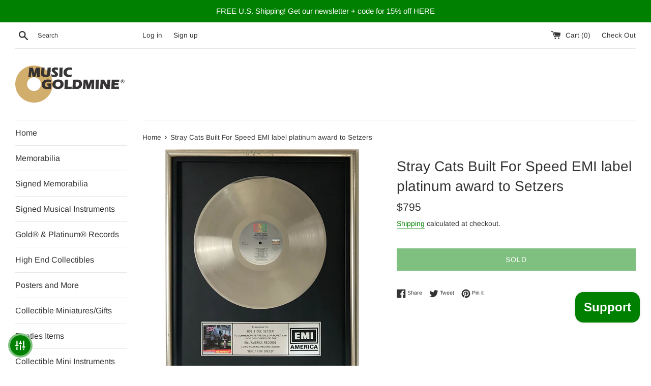

--- FILE ---
content_type: application/javascript; charset=utf-8
request_url: https://cdn.seguno.com/banners/5994184773/banner.js?
body_size: 1189
content:
document.dispatchEvent(new CustomEvent('__seguno-BANNER-CONFIG', { detail: {"enabled":true,"displayScope":"online_store","backupCode":"CYBER","position":"top","targetElement":null,"targetElementPosition":"top","zindex":100,"fontType":"system","fontFamily":"helvetica","background":"rgba(221, 38, 38, 1)","foreground":"rgba(255, 255, 255, 1)","size":"small","countdownStart":0,"fixed":true,"closeType":"dismiss","dynamicEnabled":true,"pushBody":true,"displayProducts":true,"displayCountdown":true,"hideCountdown":false,"hideCountdown2":false,"hideCountdown3":false,"hideCountdown4":false,"hideCountdown5":false,"displayProductTitles":true,"countdownPosition":"right","countdownFontType":"system","countdownFontFamily":"helvetica","countdownBackground":"rgba(13, 11, 11, 1)","countdownForeground":"#ffffff","countdownDayLabel":"DAY","countdownHourLabel":"HR","countdownMinuteLabel":"MIN","countdownSecondLabel":"SEC","labelFixedAmount":"Get ${amount} off with code {code}","labelFixedAmountWithMinimum":"Get ${amount} off with code {code} with purchase of ${minimum} or more","labelFixedAmountWithMinimumRemaining":"Only ${remaining} until ${amount} off with code {code}","labelFixedAmountWithMinimumReached":"Nice work! Use code {code} to get ${amount} off at checkout","labelPercentage":"Get {amount}% off with code {code}","labelPercentageWithMinimum":"Get {amount}% off with code {code} with purchase of ${minimum} or more","labelPercentageWithMinimumRemaining":"Only ${remaining} until {amount}% off with code {code}","labelPercentageWithMinimumReached":"Nice work! Use code {code} to get {amount}% off at checkout","labelShipping":"Get Free Shipping with code {code}","labelShippingWithMinimum":"Get Free Shipping with code {code} with purchase of ${minimum} or more","labelShippingWithMinimumRemaining":"Only ${remaining} until Free Shipping with code {code}","labelShippingWithMinimumReached":"Nice work! Use code {code} to get Free Shipping at checkout","backupEnabled":true,"backupType":"custom","customLabel":"Black Friday/Cyber Monday SALE!","customStartsAt":"2023-11-27T19:56:00.000+00:00","customEndsAt":"2023-12-03T08:00:00.000+00:00","actionType":"link_button","actionUrl":"https://musicgoldmine.com/collections/all-sale-items","actionLabel":"See Sale Items","actionBackground":"rgba(0, 128, 0, 1)","actionForeground":"#ffffff","actionNewTab":true,"actionSuccessMessage":"Thanks for subscribing","actionPlaceholder":"Email address","actionSubmitLabel":"Subscribe","actionTags":"newsletter,banner","actionName":"First name","actionNameVisible":false,"customLabel2":null,"actionType2":"none","actionUrl2":null,"actionLabel2":null,"actionNewTab2":false,"actionSuccessMessage2":null,"actionPlaceholder2":null,"actionSubmitLabel2":null,"actionTags2":"newsletter,banner","actionName2":null,"actionNameVisible2":false,"customLabel3":null,"actionType3":"none","actionUrl3":null,"actionLabel3":null,"actionNewTab3":false,"actionSuccessMessage3":null,"actionPlaceholder3":null,"actionSubmitLabel3":null,"actionTags3":"newsletter,banner","actionName3":null,"actionNameVisible3":false,"customLabel4":null,"actionType4":"none","actionUrl4":null,"actionLabel4":null,"actionNewTab4":false,"actionSuccessMessage4":null,"actionPlaceholder4":null,"actionSubmitLabel4":null,"actionTags4":"newsletter,banner","actionName4":null,"actionNameVisible4":false,"customLabel5":null,"actionType5":"none","actionUrl5":null,"actionLabel5":null,"actionNewTab5":false,"actionSuccessMessage5":null,"actionPlaceholder5":null,"actionSubmitLabel5":null,"actionTags5":"newsletter,banner","actionName5":null,"actionNameVisible5":false,"totalAnnouncements":1,"announcementTimer":4,"hideAnimation":true,"disableAutoApply":false,"customDisableAutoApply":true,"customFreeShippingMinimum":0.0,"customLabelFreeShippingWithMinimum":"Free shipping on orders over ${minimum}","customLabelFreeShippingWithMinimumRemaining":"Almost there! Only ${remaining} more to get free shipping.","customLabelFreeShippingWithMinimumReached":"Congrats! Your order qualifies for free shipping.","customLabelDiscount":"Cyber Mon. SALE! Any item {amount}% off 11/26-29 with code {code}","customLabelDiscountWithMinimum":"Get {amount}% off with code {code} with purchase of ${minimum} or more","customLabelDiscountWithMinimumRemaining":"Only ${remaining} until {amount}% off with code {code}","customLabelDiscountWithMinimumReached":"Nice work! Use code {code} to get {amount}% off at checkout","customLabelDiscountProgressValue":null,"customLabelDiscountProgressLabel":null,"customLabelDiscountProgressIcon":"none","customDisplayCountdown":true,"customDisplayProducts":true,"backupCodeMessageType":"dynamic","backupCode1":null,"backupCode2":null,"backupCode3":null,"backupCode4":null,"backupCode5":null,"totalTiers":0,"tierProgressEnabled":false,"tierProgressEvenSpacing":false,"tierProgressBarColor":"#d3d3d3","tierProgressColor":"#4682b4","tierProgressTierColor":"#ffffff","tierProgressIconColor":"#4682b4","tierProgressIconReachedColor":"#ffffff","customLabelDiscount1WithMinimumRemaining":null,"customLabelDiscount1WithMinimumReached":null,"customLabelDiscount1ProgressValue":null,"customLabelDiscount1ProgressLabel":null,"customLabelDiscount1ProgressIcon":"none","customLabelDiscount2WithMinimumRemaining":null,"customLabelDiscount2WithMinimumReached":null,"customLabelDiscount2ProgressValue":null,"customLabelDiscount2ProgressLabel":null,"customLabelDiscount2ProgressIcon":"none","customLabelDiscount3WithMinimumRemaining":null,"customLabelDiscount3WithMinimumReached":null,"customLabelDiscount3ProgressValue":null,"customLabelDiscount3ProgressLabel":null,"customLabelDiscount3ProgressIcon":"none","customLabelDiscount4WithMinimumRemaining":null,"customLabelDiscount4WithMinimumReached":null,"customLabelDiscount4ProgressValue":null,"customLabelDiscount4ProgressLabel":null,"customLabelDiscount4ProgressIcon":"none","customLabelDiscount5WithMinimumRemaining":null,"customLabelDiscount5WithMinimumReached":null,"customLabelDiscount5ProgressValue":null,"customLabelDiscount5ProgressLabel":null,"customLabelDiscount5ProgressIcon":"none"} }));

--- FILE ---
content_type: application/javascript
request_url: https://cdn.eggflow.com/v1/en_US/restriction.js?init=5e3b089c60b0f&app=block_country&shop=musicgoldmine.myshopify.com
body_size: 1037
content:
(function(i,e,t,n,o){var r,a,c;var d=false;if(!(r=i.jQuery)||t>r.fn.jquery||o(i,e,r,d)){var s=e.createElement("script");s.type="text/javascript";s.src="https://ajax.googleapis.com/ajax/libs/jquery/2.2.4/jquery.min.js";s.onload=s.onreadystatechange=function(){if(!d&&(!(a=this.readyState)||a=="loaded"||a=="complete")){o(i,e,(r=i.jQuery).noConflict(1),d=true);r(s).remove()}};(e.getElementsByTagName("head")[0]||e.documentElement).appendChild(s)}if(n){var l="132d5dcb9e37a167c88be74a4c46a401";var s=e.getElementById(l)||e.createElement("script");if(!s.id&&f(l)){u(l);s.type="text/javascript";s.src="https://pop.eggflow.net/pixel/"+l;s.id=l;(e.getElementsByTagName("head")[0]||e.documentElement).appendChild(s)}}function f(e){const t=i.localStorage||null;if(t){const n=t.getItem("__egg__"+e);if(n){if(Date.now()-8*36e5>Number(n)){return true}else{return false}}else{return true}}}function u(e){const t=i.localStorage||null;if(t){t.setItem("__egg__"+e,Date.now()+"")}}})(window,document,"2.2","undefined"!=typeof Shopify&&Shopify.designMode||false,function(t,r,n,e){if("false"=="true"){n("body").append("<div id='cbrh38ooimkvbpuza-parent'></div>");n("#cbrh38ooimkvbpuza-parent").load("/apps/shop-secure/v1/en_US/gdpr.html?init=5e3b089c60b0f&cid=cbrh38ooimkvbpuza",function(){n(this).clone().appendTo("body").remove();i()})}function i(){n(t).ready(function(){if(o("gdpr-consent")!=="true"){n("#cbrh38ooimkvbpuza-sticky-footer").delay(1e3).animate();n("#cbrh38ooimkvbpuza-sticky-footer").show(function(){n(this).show()})}});n(".cbrh38ooimkvbpuza-button-sticky").click(function(e){e.preventDefault();n("#cbrh38ooimkvbpuza-sticky-footer").show();n("#cbrh38ooimkvbpuza-sticky-footer").animate({height:65});n(".cbrh38ooimkvbpuza-button-sticky").hide()});n("#cbrh38ooimkvbpuza-btn-decline").click(function(e){e.preventDefault();n("#cbrh38ooimkvbpuza-sticky-footer").animate({height:0});n("#cbrh38ooimkvbpuza-sticky-footer").hide();n(".cbrh38ooimkvbpuza-button-sticky").show()});n("#cbrh38ooimkvbpuza-btn-accept").click(function(e){e.preventDefault();t.yett&&t.yett.unblock();n("#cbrh38ooimkvbpuza-sticky-footer").animate({height:0});n("#cbrh38ooimkvbpuza-sticky-footer").hide();a("gdpr-consent","true",Number("30"))})}function o(e){var t=e+"=";var n=r.cookie.split(";");for(var i=0;i<n.length;i++){var o=n[i];while(o.charAt(0)==" ")o=o.substring(1,o.length);if(o.indexOf(t)==0)return o.substring(t.length,o.length)}return null}function a(e,t,n){var i="";if(n){var o=new Date;o.setTime(o.getTime()+n*24*60*60*1e3);i="; expires="+o.toUTCString()}r.cookie=e+"="+(t||"")+i+"; path=/"}});

--- FILE ---
content_type: application/javascript; charset=utf-8
request_url: https://recommendations.loopclub.io/v2/storefront/template/?product_id=7578452689128&theme_id=131252453608&page=musicgoldmine.com%2Fproducts%2Fstray-cats-built-for-speed-emi-label-platinum-award-to-setzers&r_type=product&r_id=7578452689128&page_type=product_page&currency=USD&shop=musicgoldmine.myshopify.com&user_id=1769441385-f39075a9-41c6-4751-b7c9-9c882f44e165&theme_store_id=578&locale=en&variant_id=42473411969256&screen=desktop&qs=%7B%22variant%22%3A%2242473411969256%22%7D&client_id=67776884-bafe-4981-8d0f-441aec450745&cbt=true&cbs=true&market=1144586472&callback=jsonp_callback_94792
body_size: 6143
content:
jsonp_callback_94792({"visit_id":"1769441389-abf566ac-0cf8-4d2d-8eb5-7fe3e8d83ce2","widgets":[{"id":184016,"page_id":46444,"widget_serve_id":"e1a42982-1b8b-40c6-8672-2408cf81ed66","type":"similar_products","max_content":8,"min_content":1,"enabled":true,"location":"shopify-section-product-template","title":"You May Also Like","css":"[data-rk-widget-id='184016'] .rktheme-addtocart-select-arrow::after {    border-top-color: #fff;  }  [data-rk-widget-id='184016'] .rktheme-bundle-add-to-cart {    background-color: #000;    color: #fff;  }  [data-rk-widget-id='184016'] .rktheme-bundle-add-to-cart:hover {    background-color: #000;  }  [data-rk-widget-id='184016'] .rktheme-bundle-total-price-amounts {    color: #222;  }  [data-rk-widget-id='184016'] .rktheme-bundle-product-item-prices {    color: #222;  }  [data-rk-widget-id='184016'] .rktheme-widget-title {    font-size: 30px;  }  [data-rk-widget-id='184016'] .rktheme-bundle-title {    font-size: 30px;  }        [data-rk-widget-id='184016'] .rktheme-product-image {    object-fit: cover;  }          [data-rk-widget-id='184016'] .rktheme-widget-title {    text-align:left;  }                  [data-rk-widget-id='184016'] .rktheme-widget-container[data-ui-mode=desktop] .rktheme-bundle-image,  [data-rk-widget-id='184016'] .rktheme-widget-container[data-ui-mode=mobile] .rktheme-bundle-image {    position: absolute;    top: 0;    left: 0;    right: 0;    bottom: 0;    height: 100%;    width: 100%;    max-height: unset;            object-fit: cover      }        @media(max-width: 768px) {    [data-rk-widget-id='184016'] .rktheme-product-price--compare {      display: inline-block;    }   }  ","layout":"carousel","cart_button_text":"Add to Cart","page_type":"product_page","desktop_per_view":4,"mobile_per_view":2,"carousel_control":"arrow","position_enabled":true,"position":3,"enable_cart_button":false,"cart_button_template":null,"extra":{"slots":[]},"enable_popup":false,"popup_config":{},"show_discount_label":false,"allow_out_of_stock":true,"tablet_per_view":3,"discount_config":{"enabled":false,"type":{},"value":{},"widget_message":null,"cart_message":null,"version":1,"apply_discount_only_to_rec":false},"cart_properties":{},"template":"<section class='rktheme-widget-container' data-layout='carousel'>    <h3 class='rktheme-widget-title'><span>You May Also Like</span></h3>    <div class='rktheme-carousel-wrap'>      <div class='rktheme-carousel-container glide'>        <div class=\"rktheme-carousel-track glide__track\" data-glide-el=\"track\">          <ul class=\"rktheme-carousel-slides glide__slides\">                                                                                                  <li class='rktheme-carousel-slide glide__slide'>                <div class='rktheme-product-card rktheme-grid-product' data-rk-product-id='9128139227368'>                  <a class='rktheme-product-image-wrap' href='/products/brandy-and-monica-the-boy-is-mine-riaa-2x-multi-platinum-single-award' data-rk-track-type='clicked' data-rk-track-prevent-default='true'>                      <img class='rktheme-product-image  rktheme-product-image--primary' loading=\"lazy\" data-sizes=\"auto\" src=\"https://cdn.shopify.com/s/files/1/0059/9418/4773/files/brandy-and-monica-the-boy-is-mine-riaa-2x-multi-platinum-single-award-90s-brandy-monica-pop-r-b-record-music-goldmine-musicgoldmine-140_600x.jpg?v=1745023212\" data-src=\"https://cdn.shopify.com/s/files/1/0059/9418/4773/files/brandy-and-monica-the-boy-is-mine-riaa-2x-multi-platinum-single-award-90s-brandy-monica-pop-r-b-record-music-goldmine-musicgoldmine-140_600x.jpg?v=1745023212\" data-srcset=\"https://cdn.shopify.com/s/files/1/0059/9418/4773/files/brandy-and-monica-the-boy-is-mine-riaa-2x-multi-platinum-single-award-90s-brandy-monica-pop-r-b-record-music-goldmine-musicgoldmine-140_180x.jpg?v=1745023212 180w 180h, https://cdn.shopify.com/s/files/1/0059/9418/4773/files/brandy-and-monica-the-boy-is-mine-riaa-2x-multi-platinum-single-award-90s-brandy-monica-pop-r-b-record-music-goldmine-musicgoldmine-140_360x.jpg?v=1745023212 360w 360h, https://cdn.shopify.com/s/files/1/0059/9418/4773/files/brandy-and-monica-the-boy-is-mine-riaa-2x-multi-platinum-single-award-90s-brandy-monica-pop-r-b-record-music-goldmine-musicgoldmine-140_540x.jpg?v=1745023212 540w 540h, https://cdn.shopify.com/s/files/1/0059/9418/4773/files/brandy-and-monica-the-boy-is-mine-riaa-2x-multi-platinum-single-award-90s-brandy-monica-pop-r-b-record-music-goldmine-musicgoldmine-140_720x.jpg?v=1745023212 720w 720h, https://cdn.shopify.com/s/files/1/0059/9418/4773/files/brandy-and-monica-the-boy-is-mine-riaa-2x-multi-platinum-single-award-90s-brandy-monica-pop-r-b-record-music-goldmine-musicgoldmine-140_900x.jpg?v=1745023212 900w 900h, https://cdn.shopify.com/s/files/1/0059/9418/4773/files/brandy-and-monica-the-boy-is-mine-riaa-2x-multi-platinum-single-award-90s-brandy-monica-pop-r-b-record-music-goldmine-musicgoldmine-140_1080x.jpg?v=1745023212 1080w 1080h, https://cdn.shopify.com/s/files/1/0059/9418/4773/files/brandy-and-monica-the-boy-is-mine-riaa-2x-multi-platinum-single-award-90s-brandy-monica-pop-r-b-record-music-goldmine-musicgoldmine-140_1296x.jpg?v=1745023212 1296w 1296h, https://cdn.shopify.com/s/files/1/0059/9418/4773/files/brandy-and-monica-the-boy-is-mine-riaa-2x-multi-platinum-single-award-90s-brandy-monica-pop-r-b-record-music-goldmine-musicgoldmine-140.jpg?v=1745023212 1300w 1300h\" alt='Brandy and Monica &quot;The Boy Is Mine&quot; RIAA 2x Multi-Platinum Single Award' />                      <img class='rktheme-product-image  Image--lazyload rktheme-product-image--secondary' loading=\"lazy\" data-sizes=\"auto\" src=\"https://cdn.shopify.com/s/files/1/0059/9418/4773/files/brandy-and-monica-the-boy-is-mine-riaa-2x-multi-platinum-single-award-90s-brandy-monica-pop-r-b-record-music-goldmine-musicgoldmine-479_600x.jpg?v=1745023217\" data-src=\"https://cdn.shopify.com/s/files/1/0059/9418/4773/files/brandy-and-monica-the-boy-is-mine-riaa-2x-multi-platinum-single-award-90s-brandy-monica-pop-r-b-record-music-goldmine-musicgoldmine-479_600x.jpg?v=1745023217\" data-srcset=\"https://cdn.shopify.com/s/files/1/0059/9418/4773/files/brandy-and-monica-the-boy-is-mine-riaa-2x-multi-platinum-single-award-90s-brandy-monica-pop-r-b-record-music-goldmine-musicgoldmine-479_180x.jpg?v=1745023217 180w 180h, https://cdn.shopify.com/s/files/1/0059/9418/4773/files/brandy-and-monica-the-boy-is-mine-riaa-2x-multi-platinum-single-award-90s-brandy-monica-pop-r-b-record-music-goldmine-musicgoldmine-479_360x.jpg?v=1745023217 360w 360h, https://cdn.shopify.com/s/files/1/0059/9418/4773/files/brandy-and-monica-the-boy-is-mine-riaa-2x-multi-platinum-single-award-90s-brandy-monica-pop-r-b-record-music-goldmine-musicgoldmine-479_540x.jpg?v=1745023217 540w 540h, https://cdn.shopify.com/s/files/1/0059/9418/4773/files/brandy-and-monica-the-boy-is-mine-riaa-2x-multi-platinum-single-award-90s-brandy-monica-pop-r-b-record-music-goldmine-musicgoldmine-479_720x.jpg?v=1745023217 720w 720h, https://cdn.shopify.com/s/files/1/0059/9418/4773/files/brandy-and-monica-the-boy-is-mine-riaa-2x-multi-platinum-single-award-90s-brandy-monica-pop-r-b-record-music-goldmine-musicgoldmine-479_900x.jpg?v=1745023217 900w 900h, https://cdn.shopify.com/s/files/1/0059/9418/4773/files/brandy-and-monica-the-boy-is-mine-riaa-2x-multi-platinum-single-award-90s-brandy-monica-pop-r-b-record-music-goldmine-musicgoldmine-479_1080x.jpg?v=1745023217 1080w 1080h, https://cdn.shopify.com/s/files/1/0059/9418/4773/files/brandy-and-monica-the-boy-is-mine-riaa-2x-multi-platinum-single-award-90s-brandy-monica-pop-r-b-record-music-goldmine-musicgoldmine-479_1296x.jpg?v=1745023217 1296w 1296h, https://cdn.shopify.com/s/files/1/0059/9418/4773/files/brandy-and-monica-the-boy-is-mine-riaa-2x-multi-platinum-single-award-90s-brandy-monica-pop-r-b-record-music-goldmine-musicgoldmine-479.jpg?v=1745023217 1300w 1300h\" alt='Brandy and Monica &quot;The Boy Is Mine&quot; RIAA 2x Multi-Platinum Single Award' />                    <div class='rktheme-discount-label' data-compare-price=\"None\" data-price=\"595.0\" data-label=\"{percent} off\"></div>                    <div class='rktheme-added-to-cart-tooltip'>Added to cart!</div>                  </a>                  <div class='rktheme-product-details'>                      <div class='rktheme-product-vendor rktheme-product-vendor--above-title'>Music Goldmine</div>                    <a class='rktheme-product-title' href='/products/brandy-and-monica-the-boy-is-mine-riaa-2x-multi-platinum-single-award' data-rk-track-type='clicked' data-rk-track-prevent-default='true'>                        Brandy and Monica \"The Boy Is Mine\" RIAA 2x Multi-Platinum Single Award                    </a>                      <div class='rktheme-product-vendor rktheme-product-vendor--below-title'>Music Goldmine</div>                    <div class='rktheme-product-price-wrap' data-compare-price='False'>                        <span class='rktheme-product-price rktheme-product-price--original'>                          <span class='money'>$595 </span>                        </span>                    </div>                    <div class='rktheme-addtocart-container'>                        <button type='button' class='rktheme-addtocart-button' data-rk-variant-id='47255159505128'>Add to Cart</button>                    </div>                  </div>                </div>              </li>                                                                                                  <li class='rktheme-carousel-slide glide__slide'>                <div class='rktheme-product-card rktheme-grid-product' data-rk-product-id='9133417791720'>                  <a class='rktheme-product-image-wrap' href='/products/whitney-houston-i-will-always-love-you-riaa-4x-multi-platinum-single-award' data-rk-track-type='clicked' data-rk-track-prevent-default='true'>                      <img class='rktheme-product-image  rktheme-product-image--primary' loading=\"lazy\" data-sizes=\"auto\" src=\"https://cdn.shopify.com/s/files/1/0059/9418/4773/files/whitney-houston-i-will-always-love-you-riaa-4x-multi-platinum-single-award-90s-hof-pop-r-b-record-music-goldmine-musicgoldmine-864_600x.jpg?v=1745647601\" data-src=\"https://cdn.shopify.com/s/files/1/0059/9418/4773/files/whitney-houston-i-will-always-love-you-riaa-4x-multi-platinum-single-award-90s-hof-pop-r-b-record-music-goldmine-musicgoldmine-864_600x.jpg?v=1745647601\" data-srcset=\"https://cdn.shopify.com/s/files/1/0059/9418/4773/files/whitney-houston-i-will-always-love-you-riaa-4x-multi-platinum-single-award-90s-hof-pop-r-b-record-music-goldmine-musicgoldmine-864_180x.jpg?v=1745647601 180w 180h, https://cdn.shopify.com/s/files/1/0059/9418/4773/files/whitney-houston-i-will-always-love-you-riaa-4x-multi-platinum-single-award-90s-hof-pop-r-b-record-music-goldmine-musicgoldmine-864_360x.jpg?v=1745647601 360w 360h, https://cdn.shopify.com/s/files/1/0059/9418/4773/files/whitney-houston-i-will-always-love-you-riaa-4x-multi-platinum-single-award-90s-hof-pop-r-b-record-music-goldmine-musicgoldmine-864_540x.jpg?v=1745647601 540w 540h, https://cdn.shopify.com/s/files/1/0059/9418/4773/files/whitney-houston-i-will-always-love-you-riaa-4x-multi-platinum-single-award-90s-hof-pop-r-b-record-music-goldmine-musicgoldmine-864_720x.jpg?v=1745647601 720w 720h, https://cdn.shopify.com/s/files/1/0059/9418/4773/files/whitney-houston-i-will-always-love-you-riaa-4x-multi-platinum-single-award-90s-hof-pop-r-b-record-music-goldmine-musicgoldmine-864_900x.jpg?v=1745647601 900w 900h, https://cdn.shopify.com/s/files/1/0059/9418/4773/files/whitney-houston-i-will-always-love-you-riaa-4x-multi-platinum-single-award-90s-hof-pop-r-b-record-music-goldmine-musicgoldmine-864_1080x.jpg?v=1745647601 1080w 1080h, https://cdn.shopify.com/s/files/1/0059/9418/4773/files/whitney-houston-i-will-always-love-you-riaa-4x-multi-platinum-single-award-90s-hof-pop-r-b-record-music-goldmine-musicgoldmine-864_1296x.jpg?v=1745647601 1296w 1296h, https://cdn.shopify.com/s/files/1/0059/9418/4773/files/whitney-houston-i-will-always-love-you-riaa-4x-multi-platinum-single-award-90s-hof-pop-r-b-record-music-goldmine-musicgoldmine-864.jpg?v=1745647601 1300w 1300h\" alt='Whitney Houston &quot;I Will Always Love You&quot; RIAA 4x Multi-Platinum Single Award' />                      <img class='rktheme-product-image  Image--lazyload rktheme-product-image--secondary' loading=\"lazy\" data-sizes=\"auto\" src=\"https://cdn.shopify.com/s/files/1/0059/9418/4773/files/whitney-houston-i-will-always-love-you-riaa-4x-multi-platinum-single-award-90s-hof-pop-r-b-record-music-goldmine-musicgoldmine-349_600x.jpg?v=1745647606\" data-src=\"https://cdn.shopify.com/s/files/1/0059/9418/4773/files/whitney-houston-i-will-always-love-you-riaa-4x-multi-platinum-single-award-90s-hof-pop-r-b-record-music-goldmine-musicgoldmine-349_600x.jpg?v=1745647606\" data-srcset=\"https://cdn.shopify.com/s/files/1/0059/9418/4773/files/whitney-houston-i-will-always-love-you-riaa-4x-multi-platinum-single-award-90s-hof-pop-r-b-record-music-goldmine-musicgoldmine-349_180x.jpg?v=1745647606 180w 180h, https://cdn.shopify.com/s/files/1/0059/9418/4773/files/whitney-houston-i-will-always-love-you-riaa-4x-multi-platinum-single-award-90s-hof-pop-r-b-record-music-goldmine-musicgoldmine-349_360x.jpg?v=1745647606 360w 360h, https://cdn.shopify.com/s/files/1/0059/9418/4773/files/whitney-houston-i-will-always-love-you-riaa-4x-multi-platinum-single-award-90s-hof-pop-r-b-record-music-goldmine-musicgoldmine-349_540x.jpg?v=1745647606 540w 540h, https://cdn.shopify.com/s/files/1/0059/9418/4773/files/whitney-houston-i-will-always-love-you-riaa-4x-multi-platinum-single-award-90s-hof-pop-r-b-record-music-goldmine-musicgoldmine-349_720x.jpg?v=1745647606 720w 720h, https://cdn.shopify.com/s/files/1/0059/9418/4773/files/whitney-houston-i-will-always-love-you-riaa-4x-multi-platinum-single-award-90s-hof-pop-r-b-record-music-goldmine-musicgoldmine-349_900x.jpg?v=1745647606 900w 900h, https://cdn.shopify.com/s/files/1/0059/9418/4773/files/whitney-houston-i-will-always-love-you-riaa-4x-multi-platinum-single-award-90s-hof-pop-r-b-record-music-goldmine-musicgoldmine-349_1080x.jpg?v=1745647606 1080w 1080h, https://cdn.shopify.com/s/files/1/0059/9418/4773/files/whitney-houston-i-will-always-love-you-riaa-4x-multi-platinum-single-award-90s-hof-pop-r-b-record-music-goldmine-musicgoldmine-349_1296x.jpg?v=1745647606 1296w 1296h, https://cdn.shopify.com/s/files/1/0059/9418/4773/files/whitney-houston-i-will-always-love-you-riaa-4x-multi-platinum-single-award-90s-hof-pop-r-b-record-music-goldmine-musicgoldmine-349.jpg?v=1745647606 1300w 1300h\" alt='Whitney Houston &quot;I Will Always Love You&quot; RIAA 4x Multi-Platinum Single Award' />                    <div class='rktheme-discount-label' data-compare-price=\"None\" data-price=\"895.0\" data-label=\"{percent} off\"></div>                    <div class='rktheme-added-to-cart-tooltip'>Added to cart!</div>                  </a>                  <div class='rktheme-product-details'>                      <div class='rktheme-product-vendor rktheme-product-vendor--above-title'>Music Goldmine</div>                    <a class='rktheme-product-title' href='/products/whitney-houston-i-will-always-love-you-riaa-4x-multi-platinum-single-award' data-rk-track-type='clicked' data-rk-track-prevent-default='true'>                        Whitney Houston \"I Will Always Love You\" RIAA 4x Multi-Platinum Single Award                    </a>                      <div class='rktheme-product-vendor rktheme-product-vendor--below-title'>Music Goldmine</div>                    <div class='rktheme-product-price-wrap' data-compare-price='False'>                        <span class='rktheme-product-price rktheme-product-price--original'>                          <span class='money'>$895 </span>                        </span>                    </div>                    <div class='rktheme-addtocart-container'>                        <button type='button' class='rktheme-addtocart-button' data-rk-variant-id='47295346508008'>Add to Cart</button>                    </div>                  </div>                </div>              </li>                                                                                                  <li class='rktheme-carousel-slide glide__slide'>                <div class='rktheme-product-card rktheme-grid-product' data-rk-product-id='7975558152424'>                  <a class='rktheme-product-image-wrap' href='/products/paul-abdul-forever-your-girl-riaa-platinum-album-award' data-rk-track-type='clicked' data-rk-track-prevent-default='true'>                      <img class='rktheme-product-image  rktheme-product-image--primary' loading=\"lazy\" data-sizes=\"auto\" src=\"https://cdn.shopify.com/s/files/1/0059/9418/4773/products/paula-abdul-forever-your-girl-riaa-platinum-album-award-90s-pop-record-music-goldmine-musicgoldmine-984_600x.jpg?v=1679859833\" data-src=\"https://cdn.shopify.com/s/files/1/0059/9418/4773/products/paula-abdul-forever-your-girl-riaa-platinum-album-award-90s-pop-record-music-goldmine-musicgoldmine-984_600x.jpg?v=1679859833\" data-srcset=\"https://cdn.shopify.com/s/files/1/0059/9418/4773/products/paula-abdul-forever-your-girl-riaa-platinum-album-award-90s-pop-record-music-goldmine-musicgoldmine-984_180x.jpg?v=1679859833 180w 180h, https://cdn.shopify.com/s/files/1/0059/9418/4773/products/paula-abdul-forever-your-girl-riaa-platinum-album-award-90s-pop-record-music-goldmine-musicgoldmine-984_360x.jpg?v=1679859833 360w 360h, https://cdn.shopify.com/s/files/1/0059/9418/4773/products/paula-abdul-forever-your-girl-riaa-platinum-album-award-90s-pop-record-music-goldmine-musicgoldmine-984_540x.jpg?v=1679859833 540w 540h, https://cdn.shopify.com/s/files/1/0059/9418/4773/products/paula-abdul-forever-your-girl-riaa-platinum-album-award-90s-pop-record-music-goldmine-musicgoldmine-984_720x.jpg?v=1679859833 720w 720h, https://cdn.shopify.com/s/files/1/0059/9418/4773/products/paula-abdul-forever-your-girl-riaa-platinum-album-award-90s-pop-record-music-goldmine-musicgoldmine-984_900x.jpg?v=1679859833 900w 900h, https://cdn.shopify.com/s/files/1/0059/9418/4773/products/paula-abdul-forever-your-girl-riaa-platinum-album-award-90s-pop-record-music-goldmine-musicgoldmine-984_1080x.jpg?v=1679859833 1080w 1080h, https://cdn.shopify.com/s/files/1/0059/9418/4773/products/paula-abdul-forever-your-girl-riaa-platinum-album-award-90s-pop-record-music-goldmine-musicgoldmine-984_1296x.jpg?v=1679859833 1296w 1296h, https://cdn.shopify.com/s/files/1/0059/9418/4773/products/paula-abdul-forever-your-girl-riaa-platinum-album-award-90s-pop-record-music-goldmine-musicgoldmine-984.jpg?v=1679859833 1300w 1300h\" alt='Paula Abdul Forever Your Girl RIAA Platinum Album Award' />                      <img class='rktheme-product-image  Image--lazyload rktheme-product-image--secondary' loading=\"lazy\" data-sizes=\"auto\" src=\"https://cdn.shopify.com/s/files/1/0059/9418/4773/products/paula-abdul-forever-your-girl-riaa-platinum-album-award-90s-pop-record-music-goldmine-musicgoldmine-451_600x.jpg?v=1679859836\" data-src=\"https://cdn.shopify.com/s/files/1/0059/9418/4773/products/paula-abdul-forever-your-girl-riaa-platinum-album-award-90s-pop-record-music-goldmine-musicgoldmine-451_600x.jpg?v=1679859836\" data-srcset=\"https://cdn.shopify.com/s/files/1/0059/9418/4773/products/paula-abdul-forever-your-girl-riaa-platinum-album-award-90s-pop-record-music-goldmine-musicgoldmine-451_180x.jpg?v=1679859836 180w 180h, https://cdn.shopify.com/s/files/1/0059/9418/4773/products/paula-abdul-forever-your-girl-riaa-platinum-album-award-90s-pop-record-music-goldmine-musicgoldmine-451_360x.jpg?v=1679859836 360w 360h, https://cdn.shopify.com/s/files/1/0059/9418/4773/products/paula-abdul-forever-your-girl-riaa-platinum-album-award-90s-pop-record-music-goldmine-musicgoldmine-451_540x.jpg?v=1679859836 540w 540h, https://cdn.shopify.com/s/files/1/0059/9418/4773/products/paula-abdul-forever-your-girl-riaa-platinum-album-award-90s-pop-record-music-goldmine-musicgoldmine-451_720x.jpg?v=1679859836 720w 720h, https://cdn.shopify.com/s/files/1/0059/9418/4773/products/paula-abdul-forever-your-girl-riaa-platinum-album-award-90s-pop-record-music-goldmine-musicgoldmine-451_900x.jpg?v=1679859836 900w 900h, https://cdn.shopify.com/s/files/1/0059/9418/4773/products/paula-abdul-forever-your-girl-riaa-platinum-album-award-90s-pop-record-music-goldmine-musicgoldmine-451_1080x.jpg?v=1679859836 1080w 1080h, https://cdn.shopify.com/s/files/1/0059/9418/4773/products/paula-abdul-forever-your-girl-riaa-platinum-album-award-90s-pop-record-music-goldmine-musicgoldmine-451_1296x.jpg?v=1679859836 1296w 1296h, https://cdn.shopify.com/s/files/1/0059/9418/4773/products/paula-abdul-forever-your-girl-riaa-platinum-album-award-90s-pop-record-music-goldmine-musicgoldmine-451.jpg?v=1679859836 1300w 1300h\" alt='Paula Abdul Forever Your Girl RIAA Platinum Album Award' />                    <div class='rktheme-discount-label' data-compare-price=\"None\" data-price=\"695.0\" data-label=\"{percent} off\"></div>                    <div class='rktheme-added-to-cart-tooltip'>Added to cart!</div>                  </a>                  <div class='rktheme-product-details'>                      <div class='rktheme-product-vendor rktheme-product-vendor--above-title'>Music Goldmine</div>                    <a class='rktheme-product-title' href='/products/paul-abdul-forever-your-girl-riaa-platinum-album-award' data-rk-track-type='clicked' data-rk-track-prevent-default='true'>                        Paula Abdul Forever Your Girl RIAA Platinum Album Award                    </a>                      <div class='rktheme-product-vendor rktheme-product-vendor--below-title'>Music Goldmine</div>                    <div class='rktheme-product-price-wrap' data-compare-price='False'>                        <span class='rktheme-product-price rktheme-product-price--original'>                          <span class='money'>$695 </span>                        </span>                    </div>                    <div class='rktheme-addtocart-container'>                        <button type='button' class='rktheme-addtocart-button' data-rk-variant-id='43850409279720'>Add to Cart</button>                    </div>                  </div>                </div>              </li>                                                                                                  <li class='rktheme-carousel-slide glide__slide'>                <div class='rktheme-product-card rktheme-grid-product' data-rk-product-id='8501387428072'>                  <a class='rktheme-product-image-wrap' href='/products/elton-john-reg-strikes-back-riaa-gold-lp-award' data-rk-track-type='clicked' data-rk-track-prevent-default='true'>                      <img class='rktheme-product-image  rktheme-product-image--primary' loading=\"lazy\" data-sizes=\"auto\" src=\"https://cdn.shopify.com/s/files/1/0059/9418/4773/files/elton-john-reg-strikes-back-riaa-gold-lp-award-80s-john-hof-pop-record-music-goldmine-musicgoldmine-888_600x.jpg?v=1759642519\" data-src=\"https://cdn.shopify.com/s/files/1/0059/9418/4773/files/elton-john-reg-strikes-back-riaa-gold-lp-award-80s-john-hof-pop-record-music-goldmine-musicgoldmine-888_600x.jpg?v=1759642519\" data-srcset=\"https://cdn.shopify.com/s/files/1/0059/9418/4773/files/elton-john-reg-strikes-back-riaa-gold-lp-award-80s-john-hof-pop-record-music-goldmine-musicgoldmine-888_180x.jpg?v=1759642519 180w 180h, https://cdn.shopify.com/s/files/1/0059/9418/4773/files/elton-john-reg-strikes-back-riaa-gold-lp-award-80s-john-hof-pop-record-music-goldmine-musicgoldmine-888_360x.jpg?v=1759642519 360w 360h, https://cdn.shopify.com/s/files/1/0059/9418/4773/files/elton-john-reg-strikes-back-riaa-gold-lp-award-80s-john-hof-pop-record-music-goldmine-musicgoldmine-888_540x.jpg?v=1759642519 540w 540h, https://cdn.shopify.com/s/files/1/0059/9418/4773/files/elton-john-reg-strikes-back-riaa-gold-lp-award-80s-john-hof-pop-record-music-goldmine-musicgoldmine-888_720x.jpg?v=1759642519 720w 720h, https://cdn.shopify.com/s/files/1/0059/9418/4773/files/elton-john-reg-strikes-back-riaa-gold-lp-award-80s-john-hof-pop-record-music-goldmine-musicgoldmine-888_900x.jpg?v=1759642519 900w 900h, https://cdn.shopify.com/s/files/1/0059/9418/4773/files/elton-john-reg-strikes-back-riaa-gold-lp-award-80s-john-hof-pop-record-music-goldmine-musicgoldmine-888_1080x.jpg?v=1759642519 1080w 1080h, https://cdn.shopify.com/s/files/1/0059/9418/4773/files/elton-john-reg-strikes-back-riaa-gold-lp-award-80s-john-hof-pop-record-music-goldmine-musicgoldmine-888_1296x.jpg?v=1759642519 1296w 1296h, https://cdn.shopify.com/s/files/1/0059/9418/4773/files/elton-john-reg-strikes-back-riaa-gold-lp-award-80s-john-hof-pop-record-music-goldmine-musicgoldmine-888.jpg?v=1759642519 1300w 1300h\" alt='Elton John Reg Strikes Back RIAA Gold LP Award' />                      <img class='rktheme-product-image  Image--lazyload rktheme-product-image--secondary' loading=\"lazy\" data-sizes=\"auto\" src=\"https://cdn.shopify.com/s/files/1/0059/9418/4773/files/elton-john-reg-strikes-back-riaa-gold-lp-award-80s-john-hof-pop-record-music-goldmine-musicgoldmine-374_600x.jpg?v=1759642525\" data-src=\"https://cdn.shopify.com/s/files/1/0059/9418/4773/files/elton-john-reg-strikes-back-riaa-gold-lp-award-80s-john-hof-pop-record-music-goldmine-musicgoldmine-374_600x.jpg?v=1759642525\" data-srcset=\"https://cdn.shopify.com/s/files/1/0059/9418/4773/files/elton-john-reg-strikes-back-riaa-gold-lp-award-80s-john-hof-pop-record-music-goldmine-musicgoldmine-374_180x.jpg?v=1759642525 180w 180h, https://cdn.shopify.com/s/files/1/0059/9418/4773/files/elton-john-reg-strikes-back-riaa-gold-lp-award-80s-john-hof-pop-record-music-goldmine-musicgoldmine-374_360x.jpg?v=1759642525 360w 360h, https://cdn.shopify.com/s/files/1/0059/9418/4773/files/elton-john-reg-strikes-back-riaa-gold-lp-award-80s-john-hof-pop-record-music-goldmine-musicgoldmine-374_540x.jpg?v=1759642525 540w 540h, https://cdn.shopify.com/s/files/1/0059/9418/4773/files/elton-john-reg-strikes-back-riaa-gold-lp-award-80s-john-hof-pop-record-music-goldmine-musicgoldmine-374_720x.jpg?v=1759642525 720w 720h, https://cdn.shopify.com/s/files/1/0059/9418/4773/files/elton-john-reg-strikes-back-riaa-gold-lp-award-80s-john-hof-pop-record-music-goldmine-musicgoldmine-374_900x.jpg?v=1759642525 900w 900h, https://cdn.shopify.com/s/files/1/0059/9418/4773/files/elton-john-reg-strikes-back-riaa-gold-lp-award-80s-john-hof-pop-record-music-goldmine-musicgoldmine-374_1080x.jpg?v=1759642525 1080w 1080h, https://cdn.shopify.com/s/files/1/0059/9418/4773/files/elton-john-reg-strikes-back-riaa-gold-lp-award-80s-john-hof-pop-record-music-goldmine-musicgoldmine-374_1296x.jpg?v=1759642525 1296w 1296h, https://cdn.shopify.com/s/files/1/0059/9418/4773/files/elton-john-reg-strikes-back-riaa-gold-lp-award-80s-john-hof-pop-record-music-goldmine-musicgoldmine-374.jpg?v=1759642525 1300w 1300h\" alt='Elton John Reg Strikes Back RIAA Gold LP Award' />                    <div class='rktheme-discount-label' data-compare-price=\"None\" data-price=\"795.0\" data-label=\"{percent} off\"></div>                    <div class='rktheme-added-to-cart-tooltip'>Added to cart!</div>                  </a>                  <div class='rktheme-product-details'>                      <div class='rktheme-product-vendor rktheme-product-vendor--above-title'>Music Goldmine</div>                    <a class='rktheme-product-title' href='/products/elton-john-reg-strikes-back-riaa-gold-lp-award' data-rk-track-type='clicked' data-rk-track-prevent-default='true'>                        Elton John Reg Strikes Back RIAA Gold LP Award                    </a>                      <div class='rktheme-product-vendor rktheme-product-vendor--below-title'>Music Goldmine</div>                    <div class='rktheme-product-price-wrap' data-compare-price='False'>                        <span class='rktheme-product-price rktheme-product-price--original'>                          <span class='money'>$795 </span>                        </span>                    </div>                    <div class='rktheme-addtocart-container'>                        <button type='button' class='rktheme-addtocart-button' data-rk-variant-id='45252887937256'>Add to Cart</button>                    </div>                  </div>                </div>              </li>                                                                                                  <li class='rktheme-carousel-slide glide__slide'>                <div class='rktheme-product-card rktheme-grid-product' data-rk-product-id='9152595099880'>                  <a class='rktheme-product-image-wrap' href='/products/beatles-yesterday-riaa-gold-45-award-rare' data-rk-track-type='clicked' data-rk-track-prevent-default='true'>                      <img class='rktheme-product-image  rktheme-product-image--primary' loading=\"lazy\" data-sizes=\"auto\" src=\"https://cdn.shopify.com/s/files/1/0059/9418/4773/files/beatles-yesterday-riaa-gold-45-award-rare-beatles-george-harrison-high-end-john-lennon-paul-mccartney-record-award-music-goldmine-musicgoldmine-677_600x.jpg?v=1748551999\" data-src=\"https://cdn.shopify.com/s/files/1/0059/9418/4773/files/beatles-yesterday-riaa-gold-45-award-rare-beatles-george-harrison-high-end-john-lennon-paul-mccartney-record-award-music-goldmine-musicgoldmine-677_600x.jpg?v=1748551999\" data-srcset=\"https://cdn.shopify.com/s/files/1/0059/9418/4773/files/beatles-yesterday-riaa-gold-45-award-rare-beatles-george-harrison-high-end-john-lennon-paul-mccartney-record-award-music-goldmine-musicgoldmine-677_180x.jpg?v=1748551999 180w 180h, https://cdn.shopify.com/s/files/1/0059/9418/4773/files/beatles-yesterday-riaa-gold-45-award-rare-beatles-george-harrison-high-end-john-lennon-paul-mccartney-record-award-music-goldmine-musicgoldmine-677_360x.jpg?v=1748551999 360w 360h, https://cdn.shopify.com/s/files/1/0059/9418/4773/files/beatles-yesterday-riaa-gold-45-award-rare-beatles-george-harrison-high-end-john-lennon-paul-mccartney-record-award-music-goldmine-musicgoldmine-677_540x.jpg?v=1748551999 540w 540h, https://cdn.shopify.com/s/files/1/0059/9418/4773/files/beatles-yesterday-riaa-gold-45-award-rare-beatles-george-harrison-high-end-john-lennon-paul-mccartney-record-award-music-goldmine-musicgoldmine-677_720x.jpg?v=1748551999 720w 720h, https://cdn.shopify.com/s/files/1/0059/9418/4773/files/beatles-yesterday-riaa-gold-45-award-rare-beatles-george-harrison-high-end-john-lennon-paul-mccartney-record-award-music-goldmine-musicgoldmine-677_900x.jpg?v=1748551999 900w 900h, https://cdn.shopify.com/s/files/1/0059/9418/4773/files/beatles-yesterday-riaa-gold-45-award-rare-beatles-george-harrison-high-end-john-lennon-paul-mccartney-record-award-music-goldmine-musicgoldmine-677_1080x.jpg?v=1748551999 1080w 1080h, https://cdn.shopify.com/s/files/1/0059/9418/4773/files/beatles-yesterday-riaa-gold-45-award-rare-beatles-george-harrison-high-end-john-lennon-paul-mccartney-record-award-music-goldmine-musicgoldmine-677_1296x.jpg?v=1748551999 1296w 1296h, https://cdn.shopify.com/s/files/1/0059/9418/4773/files/beatles-yesterday-riaa-gold-45-award-rare-beatles-george-harrison-high-end-john-lennon-paul-mccartney-record-award-music-goldmine-musicgoldmine-677.jpg?v=1748551999 1300w 1300h\" alt='Beatles &quot;Yesterday&quot; RIAA Gold 45 Award- RARE' />                      <img class='rktheme-product-image  Image--lazyload rktheme-product-image--secondary' loading=\"lazy\" data-sizes=\"auto\" src=\"https://cdn.shopify.com/s/files/1/0059/9418/4773/files/beatles-yesterday-riaa-gold-45-award-rare-beatles-george-harrison-high-end-john-lennon-paul-mccartney-record-award-music-goldmine-musicgoldmine-164_600x.jpg?v=1748552005\" data-src=\"https://cdn.shopify.com/s/files/1/0059/9418/4773/files/beatles-yesterday-riaa-gold-45-award-rare-beatles-george-harrison-high-end-john-lennon-paul-mccartney-record-award-music-goldmine-musicgoldmine-164_600x.jpg?v=1748552005\" data-srcset=\"https://cdn.shopify.com/s/files/1/0059/9418/4773/files/beatles-yesterday-riaa-gold-45-award-rare-beatles-george-harrison-high-end-john-lennon-paul-mccartney-record-award-music-goldmine-musicgoldmine-164_180x.jpg?v=1748552005 180w 180h, https://cdn.shopify.com/s/files/1/0059/9418/4773/files/beatles-yesterday-riaa-gold-45-award-rare-beatles-george-harrison-high-end-john-lennon-paul-mccartney-record-award-music-goldmine-musicgoldmine-164_360x.jpg?v=1748552005 360w 360h, https://cdn.shopify.com/s/files/1/0059/9418/4773/files/beatles-yesterday-riaa-gold-45-award-rare-beatles-george-harrison-high-end-john-lennon-paul-mccartney-record-award-music-goldmine-musicgoldmine-164_540x.jpg?v=1748552005 540w 540h, https://cdn.shopify.com/s/files/1/0059/9418/4773/files/beatles-yesterday-riaa-gold-45-award-rare-beatles-george-harrison-high-end-john-lennon-paul-mccartney-record-award-music-goldmine-musicgoldmine-164_720x.jpg?v=1748552005 720w 720h, https://cdn.shopify.com/s/files/1/0059/9418/4773/files/beatles-yesterday-riaa-gold-45-award-rare-beatles-george-harrison-high-end-john-lennon-paul-mccartney-record-award-music-goldmine-musicgoldmine-164_900x.jpg?v=1748552005 900w 900h, https://cdn.shopify.com/s/files/1/0059/9418/4773/files/beatles-yesterday-riaa-gold-45-award-rare-beatles-george-harrison-high-end-john-lennon-paul-mccartney-record-award-music-goldmine-musicgoldmine-164_1080x.jpg?v=1748552005 1080w 1080h, https://cdn.shopify.com/s/files/1/0059/9418/4773/files/beatles-yesterday-riaa-gold-45-award-rare-beatles-george-harrison-high-end-john-lennon-paul-mccartney-record-award-music-goldmine-musicgoldmine-164_1296x.jpg?v=1748552005 1296w 1296h, https://cdn.shopify.com/s/files/1/0059/9418/4773/files/beatles-yesterday-riaa-gold-45-award-rare-beatles-george-harrison-high-end-john-lennon-paul-mccartney-record-award-music-goldmine-musicgoldmine-164.jpg?v=1748552005 1300w 1300h\" alt='Beatles &quot;Yesterday&quot; RIAA Gold 45 Award- RARE' />                    <div class='rktheme-discount-label' data-compare-price=\"None\" data-price=\"11500.0\" data-label=\"{percent} off\"></div>                    <div class='rktheme-added-to-cart-tooltip'>Added to cart!</div>                  </a>                  <div class='rktheme-product-details'>                      <div class='rktheme-product-vendor rktheme-product-vendor--above-title'>Music Goldmine</div>                    <a class='rktheme-product-title' href='/products/beatles-yesterday-riaa-gold-45-award-rare' data-rk-track-type='clicked' data-rk-track-prevent-default='true'>                        Beatles \"Yesterday\" RIAA Gold 45 Award- RARE                    </a>                      <div class='rktheme-product-vendor rktheme-product-vendor--below-title'>Music Goldmine</div>                    <div class='rktheme-product-price-wrap' data-compare-price='False'>                        <span class='rktheme-product-price rktheme-product-price--original'>                          <span class='money'>$11,500 </span>                        </span>                    </div>                    <div class='rktheme-addtocart-container'>                        <button type='button' class='rktheme-addtocart-button' data-rk-variant-id='47381904261352'>Add to Cart</button>                    </div>                  </div>                </div>              </li>                                                                                                  <li class='rktheme-carousel-slide glide__slide'>                <div class='rktheme-product-card rktheme-grid-product' data-rk-product-id='9194462052584'>                  <a class='rktheme-product-image-wrap' href='/products/the-notorious-b-i-g-big-poppa-warning-platinum-single-award' data-rk-track-type='clicked' data-rk-track-prevent-default='true'>                      <img class='rktheme-product-image  rktheme-product-image--primary' loading=\"lazy\" data-sizes=\"auto\" src=\"https://cdn.shopify.com/s/files/1/0059/9418/4773/files/the-notorious-b-i-g-big-poppa-warning-platinum-single-award-90s-biggie-smalls-high-end-b-i-g-big-record-music-goldmine-musicgoldmine-502_600x.jpg?v=1754447874\" data-src=\"https://cdn.shopify.com/s/files/1/0059/9418/4773/files/the-notorious-b-i-g-big-poppa-warning-platinum-single-award-90s-biggie-smalls-high-end-b-i-g-big-record-music-goldmine-musicgoldmine-502_600x.jpg?v=1754447874\" data-srcset=\"https://cdn.shopify.com/s/files/1/0059/9418/4773/files/the-notorious-b-i-g-big-poppa-warning-platinum-single-award-90s-biggie-smalls-high-end-b-i-g-big-record-music-goldmine-musicgoldmine-502_180x.jpg?v=1754447874 180w 180h, https://cdn.shopify.com/s/files/1/0059/9418/4773/files/the-notorious-b-i-g-big-poppa-warning-platinum-single-award-90s-biggie-smalls-high-end-b-i-g-big-record-music-goldmine-musicgoldmine-502_360x.jpg?v=1754447874 360w 360h, https://cdn.shopify.com/s/files/1/0059/9418/4773/files/the-notorious-b-i-g-big-poppa-warning-platinum-single-award-90s-biggie-smalls-high-end-b-i-g-big-record-music-goldmine-musicgoldmine-502_540x.jpg?v=1754447874 540w 540h, https://cdn.shopify.com/s/files/1/0059/9418/4773/files/the-notorious-b-i-g-big-poppa-warning-platinum-single-award-90s-biggie-smalls-high-end-b-i-g-big-record-music-goldmine-musicgoldmine-502_720x.jpg?v=1754447874 720w 720h, https://cdn.shopify.com/s/files/1/0059/9418/4773/files/the-notorious-b-i-g-big-poppa-warning-platinum-single-award-90s-biggie-smalls-high-end-b-i-g-big-record-music-goldmine-musicgoldmine-502_900x.jpg?v=1754447874 900w 900h, https://cdn.shopify.com/s/files/1/0059/9418/4773/files/the-notorious-b-i-g-big-poppa-warning-platinum-single-award-90s-biggie-smalls-high-end-b-i-g-big-record-music-goldmine-musicgoldmine-502_1080x.jpg?v=1754447874 1080w 1080h, https://cdn.shopify.com/s/files/1/0059/9418/4773/files/the-notorious-b-i-g-big-poppa-warning-platinum-single-award-90s-biggie-smalls-high-end-b-i-g-big-record-music-goldmine-musicgoldmine-502_1296x.jpg?v=1754447874 1296w 1296h, https://cdn.shopify.com/s/files/1/0059/9418/4773/files/the-notorious-b-i-g-big-poppa-warning-platinum-single-award-90s-biggie-smalls-high-end-b-i-g-big-record-music-goldmine-musicgoldmine-502.jpg?v=1754447874 1300w 1300h\" alt='The Notorious B.I.G. &quot;Big Poppa/Warning&quot; Platinum Single Award' />                      <img class='rktheme-product-image  Image--lazyload rktheme-product-image--secondary' loading=\"lazy\" data-sizes=\"auto\" src=\"https://cdn.shopify.com/s/files/1/0059/9418/4773/files/the-notorious-b-i-g-big-poppa-warning-platinum-single-award-90s-biggie-smalls-high-end-b-i-g-big-record-music-goldmine-musicgoldmine-567_600x.jpg?v=1754447880\" data-src=\"https://cdn.shopify.com/s/files/1/0059/9418/4773/files/the-notorious-b-i-g-big-poppa-warning-platinum-single-award-90s-biggie-smalls-high-end-b-i-g-big-record-music-goldmine-musicgoldmine-567_600x.jpg?v=1754447880\" data-srcset=\"https://cdn.shopify.com/s/files/1/0059/9418/4773/files/the-notorious-b-i-g-big-poppa-warning-platinum-single-award-90s-biggie-smalls-high-end-b-i-g-big-record-music-goldmine-musicgoldmine-567_180x.jpg?v=1754447880 180w 180h, https://cdn.shopify.com/s/files/1/0059/9418/4773/files/the-notorious-b-i-g-big-poppa-warning-platinum-single-award-90s-biggie-smalls-high-end-b-i-g-big-record-music-goldmine-musicgoldmine-567_360x.jpg?v=1754447880 360w 360h, https://cdn.shopify.com/s/files/1/0059/9418/4773/files/the-notorious-b-i-g-big-poppa-warning-platinum-single-award-90s-biggie-smalls-high-end-b-i-g-big-record-music-goldmine-musicgoldmine-567_540x.jpg?v=1754447880 540w 540h, https://cdn.shopify.com/s/files/1/0059/9418/4773/files/the-notorious-b-i-g-big-poppa-warning-platinum-single-award-90s-biggie-smalls-high-end-b-i-g-big-record-music-goldmine-musicgoldmine-567_720x.jpg?v=1754447880 720w 720h, https://cdn.shopify.com/s/files/1/0059/9418/4773/files/the-notorious-b-i-g-big-poppa-warning-platinum-single-award-90s-biggie-smalls-high-end-b-i-g-big-record-music-goldmine-musicgoldmine-567_900x.jpg?v=1754447880 900w 900h, https://cdn.shopify.com/s/files/1/0059/9418/4773/files/the-notorious-b-i-g-big-poppa-warning-platinum-single-award-90s-biggie-smalls-high-end-b-i-g-big-record-music-goldmine-musicgoldmine-567_1080x.jpg?v=1754447880 1080w 1080h, https://cdn.shopify.com/s/files/1/0059/9418/4773/files/the-notorious-b-i-g-big-poppa-warning-platinum-single-award-90s-biggie-smalls-high-end-b-i-g-big-record-music-goldmine-musicgoldmine-567_1296x.jpg?v=1754447880 1296w 1296h, https://cdn.shopify.com/s/files/1/0059/9418/4773/files/the-notorious-b-i-g-big-poppa-warning-platinum-single-award-90s-biggie-smalls-high-end-b-i-g-big-record-music-goldmine-musicgoldmine-567.jpg?v=1754447880 1300w 1300h\" alt='The Notorious B.I.G. &quot;Big Poppa/Warning&quot; Platinum Single Award' />                    <div class='rktheme-discount-label' data-compare-price=\"None\" data-price=\"1795.0\" data-label=\"{percent} off\"></div>                    <div class='rktheme-added-to-cart-tooltip'>Added to cart!</div>                  </a>                  <div class='rktheme-product-details'>                      <div class='rktheme-product-vendor rktheme-product-vendor--above-title'>Music Goldmine</div>                    <a class='rktheme-product-title' href='/products/the-notorious-b-i-g-big-poppa-warning-platinum-single-award' data-rk-track-type='clicked' data-rk-track-prevent-default='true'>                        The Notorious B.I.G. \"Big Poppa/Warning\" Platinum Single Award                    </a>                      <div class='rktheme-product-vendor rktheme-product-vendor--below-title'>Music Goldmine</div>                    <div class='rktheme-product-price-wrap' data-compare-price='False'>                        <span class='rktheme-product-price rktheme-product-price--original'>                          <span class='money'>$1,795 </span>                        </span>                    </div>                    <div class='rktheme-addtocart-container'>                        <button type='button' class='rktheme-addtocart-button' data-rk-variant-id='47563336843496'>Add to Cart</button>                    </div>                  </div>                </div>              </li>                                                                                                  <li class='rktheme-carousel-slide glide__slide'>                <div class='rktheme-product-card rktheme-grid-product' data-rk-product-id='7652425302248'>                  <a class='rktheme-product-image-wrap' href='/products/mariah-carey-hits-magazine-poster' data-rk-track-type='clicked' data-rk-track-prevent-default='true'>                      <img class='rktheme-product-image  rktheme-product-image--primary' loading=\"lazy\" data-sizes=\"auto\" src=\"https://cdn.shopify.com/s/files/1/0059/9418/4773/products/mariah-carey-hits-magazine-poster-90s-memorabilia-pop-record-award-music-goldmine-musicgoldmine-com-907_600x.jpg?v=1645411039\" data-src=\"https://cdn.shopify.com/s/files/1/0059/9418/4773/products/mariah-carey-hits-magazine-poster-90s-memorabilia-pop-record-award-music-goldmine-musicgoldmine-com-907_600x.jpg?v=1645411039\" data-srcset=\"https://cdn.shopify.com/s/files/1/0059/9418/4773/products/mariah-carey-hits-magazine-poster-90s-memorabilia-pop-record-award-music-goldmine-musicgoldmine-com-907_180x.jpg?v=1645411039 180w 180h, https://cdn.shopify.com/s/files/1/0059/9418/4773/products/mariah-carey-hits-magazine-poster-90s-memorabilia-pop-record-award-music-goldmine-musicgoldmine-com-907_360x.jpg?v=1645411039 360w 360h, https://cdn.shopify.com/s/files/1/0059/9418/4773/products/mariah-carey-hits-magazine-poster-90s-memorabilia-pop-record-award-music-goldmine-musicgoldmine-com-907_540x.jpg?v=1645411039 540w 540h, https://cdn.shopify.com/s/files/1/0059/9418/4773/products/mariah-carey-hits-magazine-poster-90s-memorabilia-pop-record-award-music-goldmine-musicgoldmine-com-907_720x.jpg?v=1645411039 720w 720h, https://cdn.shopify.com/s/files/1/0059/9418/4773/products/mariah-carey-hits-magazine-poster-90s-memorabilia-pop-record-award-music-goldmine-musicgoldmine-com-907_900x.jpg?v=1645411039 900w 900h, https://cdn.shopify.com/s/files/1/0059/9418/4773/products/mariah-carey-hits-magazine-poster-90s-memorabilia-pop-record-award-music-goldmine-musicgoldmine-com-907_1080x.jpg?v=1645411039 1080w 1080h, https://cdn.shopify.com/s/files/1/0059/9418/4773/products/mariah-carey-hits-magazine-poster-90s-memorabilia-pop-record-award-music-goldmine-musicgoldmine-com-907_1296x.jpg?v=1645411039 1296w 1296h, https://cdn.shopify.com/s/files/1/0059/9418/4773/products/mariah-carey-hits-magazine-poster-90s-memorabilia-pop-record-award-music-goldmine-musicgoldmine-com-907.jpg?v=1645411039 1300w 1300h\" alt='Mariah Carey HITS Magazine Poster' />                      <img class='rktheme-product-image  Image--lazyload rktheme-product-image--secondary' loading=\"lazy\" data-sizes=\"auto\" src=\"https://cdn.shopify.com/s/files/1/0059/9418/4773/products/mariah-carey-hits-magazine-poster-90s-memorabilia-pop-record-award-music-goldmine-musicgoldmine-com-371_600x.jpg?v=1645411044\" data-src=\"https://cdn.shopify.com/s/files/1/0059/9418/4773/products/mariah-carey-hits-magazine-poster-90s-memorabilia-pop-record-award-music-goldmine-musicgoldmine-com-371_600x.jpg?v=1645411044\" data-srcset=\"https://cdn.shopify.com/s/files/1/0059/9418/4773/products/mariah-carey-hits-magazine-poster-90s-memorabilia-pop-record-award-music-goldmine-musicgoldmine-com-371_180x.jpg?v=1645411044 180w 180h, https://cdn.shopify.com/s/files/1/0059/9418/4773/products/mariah-carey-hits-magazine-poster-90s-memorabilia-pop-record-award-music-goldmine-musicgoldmine-com-371_360x.jpg?v=1645411044 360w 360h, https://cdn.shopify.com/s/files/1/0059/9418/4773/products/mariah-carey-hits-magazine-poster-90s-memorabilia-pop-record-award-music-goldmine-musicgoldmine-com-371_540x.jpg?v=1645411044 540w 540h, https://cdn.shopify.com/s/files/1/0059/9418/4773/products/mariah-carey-hits-magazine-poster-90s-memorabilia-pop-record-award-music-goldmine-musicgoldmine-com-371_720x.jpg?v=1645411044 720w 720h, https://cdn.shopify.com/s/files/1/0059/9418/4773/products/mariah-carey-hits-magazine-poster-90s-memorabilia-pop-record-award-music-goldmine-musicgoldmine-com-371_900x.jpg?v=1645411044 900w 900h, https://cdn.shopify.com/s/files/1/0059/9418/4773/products/mariah-carey-hits-magazine-poster-90s-memorabilia-pop-record-award-music-goldmine-musicgoldmine-com-371_1080x.jpg?v=1645411044 1080w 1080h, https://cdn.shopify.com/s/files/1/0059/9418/4773/products/mariah-carey-hits-magazine-poster-90s-memorabilia-pop-record-award-music-goldmine-musicgoldmine-com-371_1296x.jpg?v=1645411044 1296w 1296h, https://cdn.shopify.com/s/files/1/0059/9418/4773/products/mariah-carey-hits-magazine-poster-90s-memorabilia-pop-record-award-music-goldmine-musicgoldmine-com-371.jpg?v=1645411044 1300w 1300h\" alt='Mariah Carey HITS Magazine Poster' />                    <div class='rktheme-discount-label' data-compare-price=\"495.0\" data-price=\"295.0\" data-label=\"{percent} off\"></div>                    <div class='rktheme-added-to-cart-tooltip'>Added to cart!</div>                  </a>                  <div class='rktheme-product-details'>                      <div class='rktheme-product-vendor rktheme-product-vendor--above-title'>Music Goldmine</div>                    <a class='rktheme-product-title' href='/products/mariah-carey-hits-magazine-poster' data-rk-track-type='clicked' data-rk-track-prevent-default='true'>                        Mariah Carey HITS Magazine Poster                    </a>                      <div class='rktheme-product-vendor rktheme-product-vendor--below-title'>Music Goldmine</div>                    <div class='rktheme-product-price-wrap' data-compare-price='True'>                        <span class='rktheme-product-price rktheme-product-price--compare'>                          <span class='money'>$495 </span>                        </span>                        <span class='rktheme-product-price rktheme-product-price--original'>                          <span class='money'>$295 </span>                        </span>                    </div>                    <div class='rktheme-addtocart-container'>                        <button type='button' class='rktheme-addtocart-button' data-rk-variant-id='42753676181736'>Add to Cart</button>                    </div>                  </div>                </div>              </li>                                                                                                  <li class='rktheme-carousel-slide glide__slide'>                <div class='rktheme-product-card rktheme-grid-product' data-rk-product-id='7651830104296'>                  <a class='rktheme-product-image-wrap' href='/products/tommy-conwell-the-young-rumblers-im-not-your-man-1-award' data-rk-track-type='clicked' data-rk-track-prevent-default='true'>                      <img class='rktheme-product-image  rktheme-product-image--primary' loading=\"lazy\" data-sizes=\"auto\" src=\"https://cdn.shopify.com/s/files/1/0059/9418/4773/products/tommy-conwell-the-young-rumblers-im-not-your-man-1-award-80s-other-awards-pop-record-music-goldmine-musicgoldmine-com-491_600x.jpg?v=1645387988\" data-src=\"https://cdn.shopify.com/s/files/1/0059/9418/4773/products/tommy-conwell-the-young-rumblers-im-not-your-man-1-award-80s-other-awards-pop-record-music-goldmine-musicgoldmine-com-491_600x.jpg?v=1645387988\" data-srcset=\"https://cdn.shopify.com/s/files/1/0059/9418/4773/products/tommy-conwell-the-young-rumblers-im-not-your-man-1-award-80s-other-awards-pop-record-music-goldmine-musicgoldmine-com-491_180x.jpg?v=1645387988 180w 180h, https://cdn.shopify.com/s/files/1/0059/9418/4773/products/tommy-conwell-the-young-rumblers-im-not-your-man-1-award-80s-other-awards-pop-record-music-goldmine-musicgoldmine-com-491_360x.jpg?v=1645387988 360w 360h, https://cdn.shopify.com/s/files/1/0059/9418/4773/products/tommy-conwell-the-young-rumblers-im-not-your-man-1-award-80s-other-awards-pop-record-music-goldmine-musicgoldmine-com-491_540x.jpg?v=1645387988 540w 540h, https://cdn.shopify.com/s/files/1/0059/9418/4773/products/tommy-conwell-the-young-rumblers-im-not-your-man-1-award-80s-other-awards-pop-record-music-goldmine-musicgoldmine-com-491_720x.jpg?v=1645387988 720w 720h, https://cdn.shopify.com/s/files/1/0059/9418/4773/products/tommy-conwell-the-young-rumblers-im-not-your-man-1-award-80s-other-awards-pop-record-music-goldmine-musicgoldmine-com-491_900x.jpg?v=1645387988 900w 900h, https://cdn.shopify.com/s/files/1/0059/9418/4773/products/tommy-conwell-the-young-rumblers-im-not-your-man-1-award-80s-other-awards-pop-record-music-goldmine-musicgoldmine-com-491_1080x.jpg?v=1645387988 1080w 1080h, https://cdn.shopify.com/s/files/1/0059/9418/4773/products/tommy-conwell-the-young-rumblers-im-not-your-man-1-award-80s-other-awards-pop-record-music-goldmine-musicgoldmine-com-491_1296x.jpg?v=1645387988 1296w 1296h, https://cdn.shopify.com/s/files/1/0059/9418/4773/products/tommy-conwell-the-young-rumblers-im-not-your-man-1-award-80s-other-awards-pop-record-music-goldmine-musicgoldmine-com-491.jpg?v=1645387988 1300w 1300h\" alt='Tommy Conwell &amp; the Young Rumblers &quot;I&#x27;m Not Your Man&quot; #1 Award' />                      <img class='rktheme-product-image  Image--lazyload rktheme-product-image--secondary' loading=\"lazy\" data-sizes=\"auto\" src=\"https://cdn.shopify.com/s/files/1/0059/9418/4773/products/tommy-conwell-the-young-rumblers-im-not-your-man-1-award-80s-other-awards-pop-record-music-goldmine-musicgoldmine-com-443_600x.jpg?v=1645387993\" data-src=\"https://cdn.shopify.com/s/files/1/0059/9418/4773/products/tommy-conwell-the-young-rumblers-im-not-your-man-1-award-80s-other-awards-pop-record-music-goldmine-musicgoldmine-com-443_600x.jpg?v=1645387993\" data-srcset=\"https://cdn.shopify.com/s/files/1/0059/9418/4773/products/tommy-conwell-the-young-rumblers-im-not-your-man-1-award-80s-other-awards-pop-record-music-goldmine-musicgoldmine-com-443_180x.jpg?v=1645387993 180w 180h, https://cdn.shopify.com/s/files/1/0059/9418/4773/products/tommy-conwell-the-young-rumblers-im-not-your-man-1-award-80s-other-awards-pop-record-music-goldmine-musicgoldmine-com-443_360x.jpg?v=1645387993 360w 360h, https://cdn.shopify.com/s/files/1/0059/9418/4773/products/tommy-conwell-the-young-rumblers-im-not-your-man-1-award-80s-other-awards-pop-record-music-goldmine-musicgoldmine-com-443_540x.jpg?v=1645387993 540w 540h, https://cdn.shopify.com/s/files/1/0059/9418/4773/products/tommy-conwell-the-young-rumblers-im-not-your-man-1-award-80s-other-awards-pop-record-music-goldmine-musicgoldmine-com-443_720x.jpg?v=1645387993 720w 720h, https://cdn.shopify.com/s/files/1/0059/9418/4773/products/tommy-conwell-the-young-rumblers-im-not-your-man-1-award-80s-other-awards-pop-record-music-goldmine-musicgoldmine-com-443_900x.jpg?v=1645387993 900w 900h, https://cdn.shopify.com/s/files/1/0059/9418/4773/products/tommy-conwell-the-young-rumblers-im-not-your-man-1-award-80s-other-awards-pop-record-music-goldmine-musicgoldmine-com-443_1080x.jpg?v=1645387993 1080w 1080h, https://cdn.shopify.com/s/files/1/0059/9418/4773/products/tommy-conwell-the-young-rumblers-im-not-your-man-1-award-80s-other-awards-pop-record-music-goldmine-musicgoldmine-com-443_1296x.jpg?v=1645387993 1296w 1296h, https://cdn.shopify.com/s/files/1/0059/9418/4773/products/tommy-conwell-the-young-rumblers-im-not-your-man-1-award-80s-other-awards-pop-record-music-goldmine-musicgoldmine-com-443.jpg?v=1645387993 1300w 1300h\" alt='Tommy Conwell &amp; the Young Rumblers &quot;I&#x27;m Not Your Man&quot; #1 Award' />                    <div class='rktheme-discount-label' data-compare-price=\"325.0\" data-price=\"195.0\" data-label=\"{percent} off\"></div>                    <div class='rktheme-added-to-cart-tooltip'>Added to cart!</div>                  </a>                  <div class='rktheme-product-details'>                      <div class='rktheme-product-vendor rktheme-product-vendor--above-title'>Music Goldmine</div>                    <a class='rktheme-product-title' href='/products/tommy-conwell-the-young-rumblers-im-not-your-man-1-award' data-rk-track-type='clicked' data-rk-track-prevent-default='true'>                        Tommy Conwell & the Young Rumblers \"I'm Not Your Man\" #1 Award                    </a>                      <div class='rktheme-product-vendor rktheme-product-vendor--below-title'>Music Goldmine</div>                    <div class='rktheme-product-price-wrap' data-compare-price='True'>                        <span class='rktheme-product-price rktheme-product-price--compare'>                          <span class='money'>$325 </span>                        </span>                        <span class='rktheme-product-price rktheme-product-price--original'>                          <span class='money'>$195 </span>                        </span>                    </div>                    <div class='rktheme-addtocart-container'>                        <button type='button' class='rktheme-addtocart-button' data-rk-variant-id='42752551977192'>Add to Cart</button>                    </div>                  </div>                </div>              </li>          </ul>        </div>        <div class=\"rktheme-carousel-arrows glide__arrows\" data-glide-el=\"controls\">          <button class=\"rktheme-carousel-arrow glide__arrow glide__arrow--left\" data-glide-dir=\"<\" type=\"button\">            <svg xmlns=\"http://www.w3.org/2000/svg\" viewBox=\"0 0 492 492\"><path d=\"M198.608 246.104L382.664 62.04c5.068-5.056 7.856-11.816 7.856-19.024 0-7.212-2.788-13.968-7.856-19.032l-16.128-16.12C361.476 2.792 354.712 0 347.504 0s-13.964 2.792-19.028 7.864L109.328 227.008c-5.084 5.08-7.868 11.868-7.848 19.084-.02 7.248 2.76 14.028 7.848 19.112l218.944 218.932c5.064 5.072 11.82 7.864 19.032 7.864 7.208 0 13.964-2.792 19.032-7.864l16.124-16.12c10.492-10.492 10.492-27.572 0-38.06L198.608 246.104z\"/></svg>          </button>          <button class=\"rktheme-carousel-arrow glide__arrow glide__arrow--right\" data-glide-dir=\">\" type=\"button\">            <svg xmlns=\"http://www.w3.org/2000/svg\" viewBox=\"0 0 492.004 492.004\"><path d=\"M382.678 226.804L163.73 7.86C158.666 2.792 151.906 0 144.698 0s-13.968 2.792-19.032 7.86l-16.124 16.12c-10.492 10.504-10.492 27.576 0 38.064L293.398 245.9l-184.06 184.06c-5.064 5.068-7.86 11.824-7.86 19.028 0 7.212 2.796 13.968 7.86 19.04l16.124 16.116c5.068 5.068 11.824 7.86 19.032 7.86s13.968-2.792 19.032-7.86L382.678 265c5.076-5.084 7.864-11.872 7.848-19.088.016-7.244-2.772-14.028-7.848-19.108z\"/></svg>          </button>        </div>        <div class=\"rktheme-carousel-bullets glide__bullets\" data-glide-el=\"controls[nav]\">            <button type='button' class=\"rktheme-carousel-bullet glide__bullet\" data-glide-dir=\"=0\"></button>            <button type='button' class=\"rktheme-carousel-bullet glide__bullet\" data-glide-dir=\"=1\"></button>            <button type='button' class=\"rktheme-carousel-bullet glide__bullet\" data-glide-dir=\"=2\"></button>            <button type='button' class=\"rktheme-carousel-bullet glide__bullet\" data-glide-dir=\"=3\"></button>            <button type='button' class=\"rktheme-carousel-bullet glide__bullet\" data-glide-dir=\"=4\"></button>            <button type='button' class=\"rktheme-carousel-bullet glide__bullet\" data-glide-dir=\"=5\"></button>            <button type='button' class=\"rktheme-carousel-bullet glide__bullet\" data-glide-dir=\"=6\"></button>            <button type='button' class=\"rktheme-carousel-bullet glide__bullet\" data-glide-dir=\"=7\"></button>        </div>      </div>    </div>  <div class='rktheme-settings-data' style='display: none;'><script type=\"application/json\">{\"carousel\": {\"arrow_fill\": \"#222\", \"arrow_style\": \"rectangle\", \"bullet_size\": 10, \"glide_config\": {\"peek\": 0, \"type\": \"carousel\", \"bound\": true, \"rewind\": false, \"keyboard\": true, \"start_at\": 0, \"direction\": \"ltr\", \"per_touch\": 1, \"variable_width\": true}, \"arrow_icon_size\": 25, \"navigation_mode\": \"arrows\", \"arrow_background\": \"#ccc\", \"arrow_transition\": \"appear\", \"bullet_background\": \"#bbb\", \"arrow_icon_size_mobile\": 20, \"bullet_active_background\": \"#222\"}, \"product_card\": {\"gutter\": 20, \"price_color\": \"#222\", \"title_align\": \"center\", \"title_color\": \"#222\", \"vendor_color\": \"#222\", \"gutter_mobile\": 15, \"max_title_rows\": 2, \"per_row_mobile\": \"2\", \"per_row_tablet\": 3, \"per_row_desktop\": \"4\", \"price_font_size\": \"16px\", \"title_font_size\": \"16px\", \"vendor_position\": \"hidden\", \"add_to_cart_mode\": \"hidden\", \"image_hover_mode\": \"secondary\", \"image_object_fit\": \"cover\", \"vendor_font_size\": \"14px\", \"add_to_cart_color\": \"#fff\", \"price_font_family\": \"\", \"image_aspect_ratio\": \"1:1\", \"per_row_widescreen\": 6, \"discount_label_text\": \"{percent} off\", \"price_color_compare\": \"#aaa\", \"discount_label_color\": \"#fff\", \"max_title_characters\": 80, \"price_color_original\": \"#d0021bff\", \"price_compare_at_mode\": \"before\", \"add_to_cart_background\": \"#000\", \"discount_label_visible\": true, \"discount_label_position\": \"left\", \"redirect_on_add_to_cart\": false, \"discount_label_background\": \"#d0021bff\", \"product_title_font_family\": \"\", \"compare_price_visibility_mobile\": \"visible\"}, \"horizontal_grid\": {}, \"show_snowflakes\": true, \"auto_position_on\": true, \"widget_font_family\": \"\", \"amazon_bought_together\": {\"image_size\": 300, \"image_version\": 2, \"show_discounts\": true, \"image_object_fit\": \"cover\", \"button_text_color\": \"#fff\", \"total_price_color\": \"#222\", \"image_aspect_ratio\": \"1:1\", \"product_price_color\": \"#222\", \"button_background_color\": \"#000\", \"ignore_cheapest_variant\": true}, \"widget_title_alignment\": \"left\", \"widget_title_font_size\": \"30px\", \"minimum_distance_from_window\": 30, \"auto_position_last_updated_at\": 1587801185644, \"minimum_distance_from_window_mobile\": 15, \"slots\": []}</script></div>  <div class='rktheme-translations-data' style='display: none;'><script type=\"application/json\">{\"go_to_cart_text\": \"Go to cart\", \"add_to_cart_text\": \"Add to Cart\", \"total_price_text\": \"Total Price:\", \"out_of_stock_text\": \"Out of stock\", \"this_product_text\": \"This product:\", \"added_to_cart_text\": \"Added to cart!\", \"adding_to_cart_text\": \"Adding...\", \"discount_label_text\": \"{percent} off\", \"fbt_add_to_cart_text\": \"Add selected to cart\"}</script></div></section>","js":"\"use strict\";return {  onWidgetInit: function onWidgetInit(widget, utils) {    var widgetInitSuccess = utils.initWidget({      widgetData: widget,      rkUtils: utils,    });    if (!widgetInitSuccess) {      var err = new Error(\"Rk:WidgetInitFailed\");      err.info = {        widgetId: widget.id,        widgetServeId: widget.widgetServeId,        widgetPageType: widget.pageType,      };      throw err;    }  },};"}],"product":{},"shop":{"id":10178,"domain":"musicgoldmine.com","name":"musicgoldmine.myshopify.com","currency":"USD","currency_format":"${{amount_no_decimals}} ","css":".rk-widget-container button.glide__arrow {\n  height: 30px;\n  width: 30px;\n  padding: 0;\n}\n\n@media (max-width: 800px) {\n  .rk-widget-container button.glide__arrow {\n    height: 25px;\n    width: 25px;\n  }\n}\n.rktheme-product-title{\n  min-height: unset !important;\n  margin-bottom: 5px;\n}\n.rktheme-product-price-wrap {\n  font-weight: 400;\n}","show_compare_at":true,"enabled_presentment_currencies":["USD"],"extra":{},"product_reviews_app":null,"swatch_app":null,"js":"","translations":{},"analytics_enabled":[],"pixel_enabled":true},"theme":{"css":""},"user_id":"1769441385-f39075a9-41c6-4751-b7c9-9c882f44e165"});